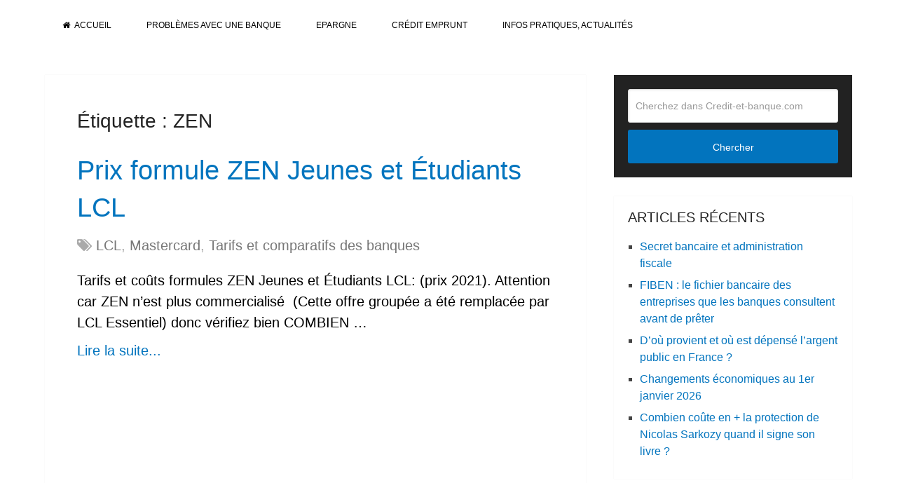

--- FILE ---
content_type: text/html; charset=utf-8
request_url: https://www.google.com/recaptcha/api2/aframe
body_size: 267
content:
<!DOCTYPE HTML><html><head><meta http-equiv="content-type" content="text/html; charset=UTF-8"></head><body><script nonce="YsqiixQA4HsHK_fuJpq8lQ">/** Anti-fraud and anti-abuse applications only. See google.com/recaptcha */ try{var clients={'sodar':'https://pagead2.googlesyndication.com/pagead/sodar?'};window.addEventListener("message",function(a){try{if(a.source===window.parent){var b=JSON.parse(a.data);var c=clients[b['id']];if(c){var d=document.createElement('img');d.src=c+b['params']+'&rc='+(localStorage.getItem("rc::a")?sessionStorage.getItem("rc::b"):"");window.document.body.appendChild(d);sessionStorage.setItem("rc::e",parseInt(sessionStorage.getItem("rc::e")||0)+1);localStorage.setItem("rc::h",'1768675371898');}}}catch(b){}});window.parent.postMessage("_grecaptcha_ready", "*");}catch(b){}</script></body></html>